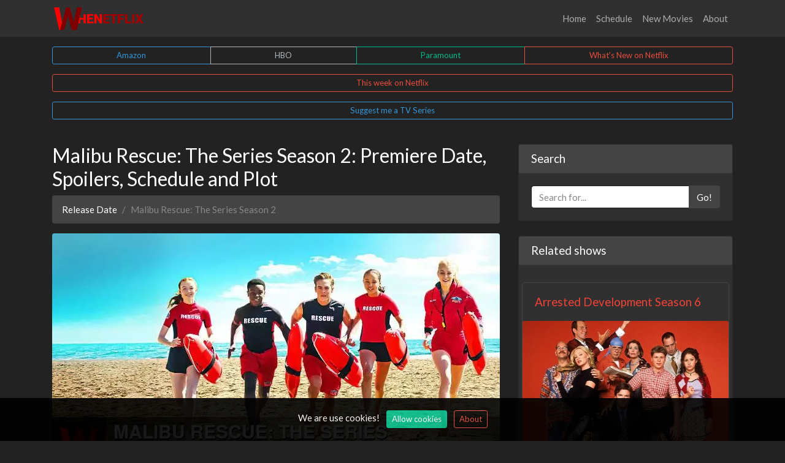

--- FILE ---
content_type: text/html; charset=UTF-8
request_url: https://whenetflix.com/malibu-rescue-the-series
body_size: 6910
content:
<!doctype html>
<html lang="en">
    <head>
        <meta charset="UTF-8">
        <meta name="viewport" content="width=device-width, initial-scale=1.0, maximum-scale=5.0, minimum-scale=1.0">
        <meta http-equiv="X-UA-Compatible" content="ie=edge">
        <title>Malibu Rescue: The Series Season 2: Release Date &amp; Story Details</title>
        <meta name="description" content="Malibu Rescue: The Series Season 2 Renewed or Cancelled on Netflix? Announced Release Date of 2nd Season, Episodes Number, Spoilers, Trailer, Schedule, Plot, Rumors, Cast and News." />
        <link rel="canonical" href="https://whenetflix.com/malibu-rescue-the-series" />
                <meta property="og:site_name" content="Whenetflix"/>
        <meta property="og:url"  content="https://whenetflix.com/malibu-rescue-the-series" />
        <meta property="og:title" content="Malibu Rescue: The Series Season 2: Release Date &amp; Story Details" />
        <meta property="og:description" content="Malibu Rescue: The Series Season 2 Renewed or Cancelled on Netflix? Announced Release Date of 2nd Season, Episodes Number, Spoilers, Trailer, Schedule, Plot, Rumors, Cast and News." />
                    <meta property="og:image" content="https://whenetflix.com/release-date/malibu-rescue-the-series/malibu-rescue-the-series-season-3-og.jpg" />
                <link rel="apple-touch-icon" sizes="180x180" href="https://whenetflix.com/assets/images/apple-touch-icon.png">
        <link rel="icon" type="image/png" sizes="32x32" href="https://whenetflix.com/assets/images/favicon-32x32.png">
        <link rel="icon" type="image/png" sizes="16x16" href="https://whenetflix.com/assets/images/favicon-16x16.png">
        <link rel="shortcut icon" href="https://whenetflix.com/favicon.ico">

                    <link rel="dns-prefetch" href="https://www.googletagmanager.com">
            <link rel="preconnect" href="https://www.googletagmanager.com" crossorigin>
        
                    <link rel="stylesheet" href="/assets/css/app.css?id=734ba959f6f8a42f1ac7e04656268213">
    <link rel='stylesheet' href="/assets/css/plyr.css?id=53263754d3ae064edd2ab221ab30a2b4">
            <link rel="stylesheet" href="/assets/css/fancy/carousel.css?id=3ec0d36c53b3065011b8bbf31ee12130">
    <link rel="stylesheet" href="/assets/css/fancy/carousel.autoplay.css?id=773a45689c513b4f2e7ab9462f435916">

    <style>
        .item-image {
            background: #303030;
        }

        .f-carousel {
            --f-carousel-spacing: 1em;
            --f-carousel-slide-width: calc((100% - 1em) / 2);

            --f-carousel-dot-color: #fd000e;
            --f-progress-color: #e54c3c;

            display: flex;
            overflow: hidden;
        }

        .f-carousel.has-dots {
            overflow: visible;
        }

        @media (min-width: 480px) {
            .f-carousel {
                --f-carousel-slide-width: calc(100% / 3);
            }
        }

        @media (min-width: 768px) {
            .f-carousel {
                --f-carousel-slide-width: calc(100% / 4);
            }
        }
    </style>

                <script>
            (function (w, d, s, l, i) {
                w[l] = w[l] || [];
                w[l].push({
                    'gtm.start':
                        new Date().getTime(), event: 'gtm.js'
                });
                var f = d.getElementsByTagName(s)[0],
                    j = d.createElement(s), dl = l != 'dataLayer' ? '&l=' + l : '';
                j.async = true;
                j.src =
                    'https://www.googletagmanager.com/gtm.js?id=' + i + dl;
                f.parentNode.insertBefore(j, f);
            })(window, document, 'script', 'dataLayer', 'GTM-N7ZRGJG2');
        </script>
                        <script src="/assets/js/fancy/carousel.js?id=ed01628047dd52ae4613939d6db749f8"></script>
    <script src="/assets/js/fancy/carousel.autoplay.js?id=023be475f1c52fbcaa2e182112acbff4"></script>
    </head>
    <body class="d-flex flex-column min-vh-100">
                <noscript>
            <iframe src="https://www.googletagmanager.com/ns.html?id=GTM-N7ZRGJG2" height="0"
                    width="0" style="display:none;visibility:hidden"></iframe>
        </noscript>
            <header>
            <!-- Navigation -->
<nav class="navbar navbar-expand-lg navbar-dark bg-dark">
    <div class="container">
        <a class="navbar-brand" href="/">
            <img src="https://whenetflix.com/assets/images/logo.png" alt="WheNetflix - Release Date of Netflix TV Series" width="150" height="50">
        </a>
        <button class="navbar-toggler" type="button" data-toggle="collapse" data-target="#navbarResponsive" aria-controls="navbarResponsive" aria-expanded="false" aria-label="Toggle navigation">
            <span class="navbar-toggler-icon"></span>
        </button>
        <div class="collapse navbar-collapse" id="navbarResponsive">
            <ul class="navbar-nav ml-auto">
                <li class="nav-item ">
                    <a class="nav-link" href="/">Home
                                            </a>
                </li>
                <li class="nav-item ">
                    <a class="nav-link" href="https://whenetflix.com/schedule"  title="Schedule Netflix">Schedule
                                            </a>
                </li>
                <li class="nav-item ">
                    <a class="nav-link" href="https://whenetflix.com/new-movies-on-netflix"  title="New movies on Netflix">New Movies
                                            </a>
                </li>
                <li class="nav-item ">
                    <a class="nav-link" href="https://whenetflix.com/about">About
                                            </a>
                </li>
            </ul>
        </div>
    </div>
</nav>
            <div class="container mt-3">
    <div class="btn-group d-flex">
        <a href="https://whenamzn.com/" target="_blank" class="btn btn-sm btn-outline-info" title="Release Dates of Amazon Prime TV Series">Amazon</a>
        <a href="https://whenhbo.com/" target="_blank" class="btn btn-sm btn-outline-light" title="Release Dates of HBO TV Series">HBO</a>
        <a href="https://thecwhen.com/" target="_blank" class="btn btn-sm btn-outline-success" title="Paramount Network Release Dates">Paramount</a>
        <a href="https://whenetflix.com/what-watch" class="btn btn-sm btn-outline-danger" title="What to watch this week on Netflix">What's New on Netflix</a>
    </div>

    <a class="btn btn-sm btn-outline-danger btn-block mt-3" href="https://whenetflix.com/schedule?period=week" title="This week on Netflix">This week on Netflix</a>

    <a href="https://whenetflix.com/suggestion" class="mt-3 mb-3 btn btn-sm btn-outline-info btn-block">Suggest me a TV Series</a>


</div>
        </header>

        <main class="mb-3">
                <div class="container">
        <div class="row">
            <div class="content col-lg-8">
                    <h1 class="size mt-4 h3">Malibu Rescue: The Series Season 2: Premiere Date, Spoilers, Schedule and Plot</h1>

    <ol class="breadcrumb">
    <li class="breadcrumb-item"><a href="/">Release Date</a></li>
            <li class="breadcrumb-item active">Malibu Rescue: The Series Season 2</li>
    </ol>

    <picture>
        <source srcset="/release-date/malibu-rescue-the-series/malibu-rescue-the-series-season-3-og.webp  400w, /release-date/malibu-rescue-the-series/malibu-rescue-the-series-season-3-og.webp 856w,  /release-date/malibu-rescue-the-series/malibu-rescue-the-series-season-3-og.webp 1200w" type="image/webp">
        <source srcset="/release-date/malibu-rescue-the-series/malibu-rescue-the-series-season-3-og.jpg  400w, /release-date/malibu-rescue-the-series/malibu-rescue-the-series-season-3-og.jpg 856w,  /release-date/malibu-rescue-the-series/malibu-rescue-the-series-season-3-og.jpg 1200w" type="image/jpeg">
        <img src="/release-date/malibu-rescue-the-series/malibu-rescue-the-series-season-3-og.jpg" class="img-fluid rounded" alt="Malibu Rescue: The Series Season 2: Premiere Date, Spoilers, Schedule and Plot" width="730" height="411">
    </picture>

    <p class="text-muted text-right mt-2">Last updated on Thu, 8 Jan 2026</p>

    <a style="background-image: url('https://whenetflix.com/assets/images/banners/watch-online/background-1.jpg');" class="banner banner-watch-online has-subtitle rounded my-3" href="https://whenetflix.com/watch-live" rel="nofollow" target="_blank">
    <div class="inner d-flex align-items-center p-3">
        <div class="icon p-0">
            <svg class="neon img-fluid w-100" xmlns="http://www.w3.org/2000/svg" xmlns:xlink="http://www.w3.org/1999/xlink" viewBox="0 0 100 100">
                <path d="M50,5C25.187,5,5,25.187,5,50S25.187,95,50,95S95,74.813,95,50S74.813,5,50,5ZM50,90C27.944,90,10,72.056,10,50S27.944,10,50,10S90,27.944,90,50S72.056,90,50,90Z" stroke="none"></path>
                <path d="M76.286,47.856L38.786,25.356C38.014,24.892,37.051,24.88,36.268,25.324C35.484,25.768,35,26.599,35,27.5L35,72.5C35,73.401,35.484,74.232,36.269,74.675C36.65,74.892,37.075,75,37.5,75C37.945,75,38.391,74.881,38.786,74.644L76.286,52.144C77.039,51.692,77.5,50.878,77.5,50S77.039,48.308,76.286,47.856ZM40,68.084L40,31.916L70.141,50L40,68.084Z" stroke="none"></path>
            </svg>
        </div>
        <div class="text flex-fill d-flex flex-column flex-lg-row align-items-lg-center ml-3">
            <div class="title text-uppercase mr-md-3">Watch online</div>
                            <div class="subtitle text-uppercase d-none d-sm-block">Stream any TV show from anywhere</div>
                    </div>
    </div>
</a>




















































































































































































































    <div class="alert alert-dismissible alert-secondary mt-3">
        <p class="lead">Malibu Rescue: The Series season second not a mystery anymore. It will return on Friday, April 7, 2028 near the same time as 1st. Here&#039;s what we know so far about upcoming part, including trailer, episodes number, spoilers, schedule and plot.</p>
    </div>

    <h5 class="text-center text-uppercase">Countdown <small class="text-muted">to season 2:</small></h5>

    
    <div class="container-fluid">
        <div id="release-date-countdown" class="row text-center pb-2">
            <div class="col border border-danger">
                <h4>802</h4>
                <span>DAYS</span>
            </div>
            <div class="col">
                <h4>22</h4>
                <span>HOURS</span>
            </div>
            <div class="col">
                <h4>57</h4>
                <span>MINUTES</span>
            </div>
            <div class="col">
                <h4>33</h4>
                <span>SECONDS</span>
            </div>
        </div>
    </div>

            <div class="block-area block-schedule-shows my-4">
    <div class="schedule-items">
        <div class="f-carousel">
                                            <div class="item f-carousel__slide">
                    <div class="item-image position-relative">
                                                    <a href="https://whenetflix.com/wwe-monday-night-raw" title="WWE Monday Night RAW 33x4 episode">
                                <img class="img-fluid" src="https://whenetflix.com/images/shows/550/1377130.jpg" alt="WWE Monday Night RAW 33x4 episode">
                            </a>
                                                <div class="item-channel position-absolute opacity-75 badge bg-secondary" style="top:1em; left: 0.5em;">Netflix</div>
                    </div>
                    <div class="item-name mt-2">
                                                    <a class="text-decoration-none" href="https://whenetflix.com/wwe-monday-night-raw"
                               title="WWE Monday Night RAW 33x4 episode">
                                WWE Monday Night RAW
                            </a>
                                            </div>
                    <div class="item-episode">33x4</div>
                </div>
                                            <div class="item f-carousel__slide">
                    <div class="item-image position-relative">
                                                    <a href="https://whenetflix.com/blind-sherlock" title="Blind Sherlock 1x1 episode">
                                <img class="img-fluid" src="https://whenetflix.com/images/shows/610/1525248.jpg" alt="Blind Sherlock 1x1 episode">
                            </a>
                                                <div class="item-channel position-absolute opacity-75 badge bg-secondary" style="top:1em; left: 0.5em;">Netflix</div>
                    </div>
                    <div class="item-name mt-2">
                                                    <a class="text-decoration-none" href="https://whenetflix.com/blind-sherlock"
                               title="Blind Sherlock 1x1 episode">
                                Blind Sherlock
                            </a>
                                            </div>
                    <div class="item-episode">1x1</div>
                </div>
                                            <div class="item f-carousel__slide">
                    <div class="item-image position-relative">
                                                    <img class="img-fluid" src="https://whenetflix.com/assets/images/fallbacks/poster.jpg" alt="Take That 1x1 episode">
                                                <div class="item-channel position-absolute opacity-75 badge bg-secondary" style="top:1em; left: 0.5em;">Netflix</div>
                    </div>
                    <div class="item-name mt-2">
                                                    <span>Take That</span>
                                            </div>
                    <div class="item-episode">1x1</div>
                </div>
                                            <div class="item f-carousel__slide">
                    <div class="item-image position-relative">
                                                    <img class="img-fluid" src="https://whenetflix.com/images/shows/608/1520618.jpg" alt="The Boyfriend 2x10 episode">
                                                <div class="item-channel position-absolute opacity-75 badge bg-secondary" style="top:1em; left: 0.5em;">Netflix</div>
                    </div>
                    <div class="item-name mt-2">
                                                    <span>The Boyfriend</span>
                                            </div>
                    <div class="item-episode">2x10</div>
                </div>
                                            <div class="item f-carousel__slide">
                    <div class="item-image position-relative">
                                                    <img class="img-fluid" src="https://whenetflix.com/images/shows/609/1523995.jpg" alt="Single&#039;s Inferno 5x5 episode">
                                                <div class="item-channel position-absolute opacity-75 badge bg-secondary" style="top:1em; left: 0.5em;">Netflix</div>
                    </div>
                    <div class="item-name mt-2">
                                                    <span>Single&#039;s Inferno</span>
                                            </div>
                    <div class="item-episode">5x5</div>
                </div>
                                            <div class="item f-carousel__slide">
                    <div class="item-image position-relative">
                                                    <a href="https://whenetflix.com/star-search" title="Star Search 1x3 episode">
                                <img class="img-fluid" src="https://whenetflix.com/images/shows/610/1525207.jpg" alt="Star Search 1x3 episode">
                            </a>
                                                <div class="item-channel position-absolute opacity-75 badge bg-secondary" style="top:1em; left: 0.5em;">Netflix</div>
                    </div>
                    <div class="item-name mt-2">
                                                    <a class="text-decoration-none" href="https://whenetflix.com/star-search"
                               title="Star Search 1x3 episode">
                                Star Search
                            </a>
                                            </div>
                    <div class="item-episode">1x3</div>
                </div>
                                            <div class="item f-carousel__slide">
                    <div class="item-image position-relative">
                                                    <a href="https://whenetflix.com/bridgerton" title="Bridgerton 4x1 episode">
                                <img class="img-fluid" src="https://whenetflix.com/images/shows/592/1480815.jpg" alt="Bridgerton 4x1 episode">
                            </a>
                                                <div class="item-channel position-absolute opacity-75 badge bg-secondary" style="top:1em; left: 0.5em;">Netflix</div>
                    </div>
                    <div class="item-name mt-2">
                                                    <a class="text-decoration-none" href="https://whenetflix.com/bridgerton"
                               title="Bridgerton 4x1 episode">
                                Bridgerton
                            </a>
                                            </div>
                    <div class="item-episode">4x1</div>
                </div>
                                            <div class="item f-carousel__slide">
                    <div class="item-image position-relative">
                                                    <img class="img-fluid" src="https://whenetflix.com/assets/images/fallbacks/poster.jpg" alt="Is It Cake? Valentines 1x1 episode">
                                                <div class="item-channel position-absolute opacity-75 badge bg-secondary" style="top:1em; left: 0.5em;">Netflix</div>
                    </div>
                    <div class="item-name mt-2">
                                                    <span>Is It Cake? Valentines</span>
                                            </div>
                    <div class="item-episode">1x1</div>
                </div>
                    </div>
    </div>

    <a class="d-block btn btn-md btn-outline-danger rounded-0 mt-5" href="https://whenetflix.com/what-watch"
       title="What on Netflix">What's on Netflix</a>
</div>



    
    <p class="lead">Malibu Rescue: The Series TV Show is a family created by Netflix Originals. The TV Show premiered at the Netflix media streaming platform in May 13th, 2019. It has 8 episodes in first season. Ricardo Hurtado starred in the TV series as Tyler.</p>

    <h2 class="h4">Malibu Rescue: The Series Season 2 cast: Who is returning?</h2>
<p>The essential characters should back, might as well as few additional actors. Ricardo Hurtado will return as Tyler alongside Breanna Yde as Gina. In addition, Jackie R. Jacobson as Dylan, Alkoya Brunson as Eric Mitchell and Abby Donnelly (Lizzie McGrath).</p>
<h2 class="h4">Malibu Rescue: The Series Season 2 trailer: When can I watch it?</h2>
<p>Now, this teaser is most relevant to next season of family comedy action. Netflix network will share official video trailer near the start date.</p>
<div class="mb-3"><video id="player" controls ></video></div><h2 class="h4">Malibu Rescue: The Series Season 2 release date: when will the new episodes arrive?</h2>
<p>Next season will consist of eight episodes, that will be released at Netflix on demand. Premiere episode starting in Friday, April 7, 2028. Detailed schedule presented below.</p>
<table class="table table-hover">
<thead class="bg-danger"><tr><th scope="col">Episode Number</th><th scope="col">Netflix Release Date</th><th scope="col">Episode Name</th></tr></thead><tbody>
<tr><th scope="row">2X01</th><td>April 7th, 2028</td><td>Episode 1</td></tr><tr><th scope="row">2X02</th><td>April 7th, 2028</td><td>Episode 2</td></tr><tr><th scope="row">2X03</th><td>April 7th, 2028</td><td>Episode 3</td></tr><tr><th scope="row">2X04</th><td>April 7th, 2028</td><td>Episode 4</td></tr><tr><th scope="row">2X05</th><td>April 7th, 2028</td><td>Episode 5</td></tr><tr><th scope="row">2X06</th><td>April 7th, 2028</td><td>Episode 6</td></tr><tr><th scope="row">2X07</th><td>April 7th, 2028</td><td>Episode 7</td></tr><tr><th scope="row">2X08</th><td>April 7th, 2028</td><td>Episode 8</td></tr></tbody></table>
<h2 class="h4">About Malibu Rescue: The Series</h2>
<p>On the heels of Junior Rescue training, Team Flounder returns to brave the beach in a series of thrilling saves and lighthearted laughs.</p>


    <hr>

    <div class="disqus"></div>
            </div>

            <div class="sidebar col col-md-12 col-lg-4">
                <!-- Search Widget -->
<div class="card my-4">
    <h5 class="card-header">Search</h5>
    <div class="card-body">
            <form class="input-group" action="https://whenetflix.com/search" method="GET">
            <input type="text" class="form-control" placeholder="Search for..." name="search">
            <span class="input-group-append">
                <button class="btn btn-secondary" type="submit">Go!</button>
              </span>
            </form>
    </div>
</div>

    <div class="card my-4">
        <h5 class="card-header">Related shows</h5>
        <div class="card-body">
            <div class="row">
                                    <div class="card border-secondary mt-2 w-100 overflow-hidden">
                        <a href="/arrested-development" title="Arrested Development Season 6 Release date">
                            <div class="card-body">
                                <h5 class="card-title m-0">Arrested Development Season 6</h5>
                            </div>
                            <div class="card-image overflow-hidden">
                                <picture>
                                    <source srcset="/release-date/arrested-development/arrested-development-season-6-thumb.webp  400w, /release-date/arrested-development/arrested-development-season-6-thumb.webp 856w,  /release-date/arrested-development/arrested-development-season-6-thumb.webp 1200w" type="image/webp">
                                    <source srcset="/release-date/arrested-development/arrested-development-season-6-thumb.jpg  400w, /release-date/arrested-development/arrested-development-season-6-thumb.jpg 856w,  /release-date/arrested-development/arrested-development-season-6-thumb.jpg 1200w" type="image/jpeg">
                                    <img class="card-img-top" src="/release-date/arrested-development/arrested-development-season-6-thumb.jpg" alt="Arrested Development Season 6" loading="lazy" width="348" height="196">
                                </picture>
                            </div>
                            <div class="card-footer">
                                <span class="text-muted">Return on May, 2027</span>
                            </div>
                        </a>

                        <a href="https://whenetflix.com/watch-live" target="_blank" class="banner banner-watch-online">
    <div class="inner d-flex align-items-center p-3">
        <div class="icon p-0">
            <svg class="neon img-fluid w-100" xmlns="http://www.w3.org/2000/svg" xmlns:xlink="http://www.w3.org/1999/xlink" viewBox="0 0 100 100">
                <path d="M50,5C25.187,5,5,25.187,5,50S25.187,95,50,95S95,74.813,95,50S74.813,5,50,5ZM50,90C27.944,90,10,72.056,10,50S27.944,10,50,10S90,27.944,90,50S72.056,90,50,90Z" stroke="none"></path>
                <path d="M76.286,47.856L38.786,25.356C38.014,24.892,37.051,24.88,36.268,25.324C35.484,25.768,35,26.599,35,27.5L35,72.5C35,73.401,35.484,74.232,36.269,74.675C36.65,74.892,37.075,75,37.5,75C37.945,75,38.391,74.881,38.786,74.644L76.286,52.144C77.039,51.692,77.5,50.878,77.5,50S77.039,48.308,76.286,47.856ZM40,68.084L40,31.916L70.141,50L40,68.084Z" stroke="none"></path>
            </svg>
        </div>
        <div class="text flex-fill d-flex flex-column flex-lg-row align-items-lg-center ml-3">
            <div class="title text-uppercase mr-md-3">Watch online</div>
                    </div>
    </div>
</a>



















































































































































































































                    </div>
                    <br>
                                    <div class="card border-secondary mt-2 w-100 overflow-hidden">
                        <a href="/merry-happy-whatever" title="Merry Happy Whatever Season 2 Release date">
                            <div class="card-body">
                                <h5 class="card-title m-0">Merry Happy Whatever Season 2</h5>
                            </div>
                            <div class="card-image overflow-hidden">
                                <picture>
                                    <source srcset="/release-date/merry-happy-whatever/merry-happy-whatever-season-2-thumb.webp  400w, /release-date/merry-happy-whatever/merry-happy-whatever-season-2-thumb.webp 856w,  /release-date/merry-happy-whatever/merry-happy-whatever-season-2-thumb.webp 1200w" type="image/webp">
                                    <source srcset="/release-date/merry-happy-whatever/merry-happy-whatever-season-2-thumb.jpg  400w, /release-date/merry-happy-whatever/merry-happy-whatever-season-2-thumb.jpg 856w,  /release-date/merry-happy-whatever/merry-happy-whatever-season-2-thumb.jpg 1200w" type="image/jpeg">
                                    <img class="card-img-top" src="/release-date/merry-happy-whatever/merry-happy-whatever-season-2-thumb.jpg" alt="Merry Happy Whatever Season 2" loading="lazy" width="348" height="196">
                                </picture>
                            </div>
                            <div class="card-footer">
                                <span class="text-muted">Return on November, 2026</span>
                            </div>
                        </a>

                        <a href="https://whenetflix.com/watch-live" target="_blank" class="banner banner-watch-online">
    <div class="inner d-flex align-items-center p-3">
        <div class="icon p-0">
            <svg class="neon img-fluid w-100" xmlns="http://www.w3.org/2000/svg" xmlns:xlink="http://www.w3.org/1999/xlink" viewBox="0 0 100 100">
                <path d="M50,5C25.187,5,5,25.187,5,50S25.187,95,50,95S95,74.813,95,50S74.813,5,50,5ZM50,90C27.944,90,10,72.056,10,50S27.944,10,50,10S90,27.944,90,50S72.056,90,50,90Z" stroke="none"></path>
                <path d="M76.286,47.856L38.786,25.356C38.014,24.892,37.051,24.88,36.268,25.324C35.484,25.768,35,26.599,35,27.5L35,72.5C35,73.401,35.484,74.232,36.269,74.675C36.65,74.892,37.075,75,37.5,75C37.945,75,38.391,74.881,38.786,74.644L76.286,52.144C77.039,51.692,77.5,50.878,77.5,50S77.039,48.308,76.286,47.856ZM40,68.084L40,31.916L70.141,50L40,68.084Z" stroke="none"></path>
            </svg>
        </div>
        <div class="text flex-fill d-flex flex-column flex-lg-row align-items-lg-center ml-3">
            <div class="title text-uppercase mr-md-3">Watch online</div>
                    </div>
    </div>
</a>



















































































































































































































                    </div>
                    <br>
                                    <div class="card border-secondary mt-2 w-100 overflow-hidden">
                        <a href="/zero-chill" title="Zero Chill Season 2 Release date">
                            <div class="card-body">
                                <h5 class="card-title m-0">Zero Chill Season 2</h5>
                            </div>
                            <div class="card-image overflow-hidden">
                                <picture>
                                    <source srcset="/release-date/zero-chill/zero-chill-season-2-thumb.webp  400w, /release-date/zero-chill/zero-chill-season-2-thumb.webp 856w,  /release-date/zero-chill/zero-chill-season-2-thumb.webp 1200w" type="image/webp">
                                    <source srcset="/release-date/zero-chill/zero-chill-season-2-thumb.jpg  400w, /release-date/zero-chill/zero-chill-season-2-thumb.jpg 856w,  /release-date/zero-chill/zero-chill-season-2-thumb.jpg 1200w" type="image/jpeg">
                                    <img class="card-img-top" src="/release-date/zero-chill/zero-chill-season-2-thumb.jpg" alt="Zero Chill Season 2" loading="lazy" width="348" height="196">
                                </picture>
                            </div>
                            <div class="card-footer">
                                <span class="text-muted">Return on March, 2027</span>
                            </div>
                        </a>

                        <a href="https://whenetflix.com/watch-live" target="_blank" class="banner banner-watch-online">
    <div class="inner d-flex align-items-center p-3">
        <div class="icon p-0">
            <svg class="neon img-fluid w-100" xmlns="http://www.w3.org/2000/svg" xmlns:xlink="http://www.w3.org/1999/xlink" viewBox="0 0 100 100">
                <path d="M50,5C25.187,5,5,25.187,5,50S25.187,95,50,95S95,74.813,95,50S74.813,5,50,5ZM50,90C27.944,90,10,72.056,10,50S27.944,10,50,10S90,27.944,90,50S72.056,90,50,90Z" stroke="none"></path>
                <path d="M76.286,47.856L38.786,25.356C38.014,24.892,37.051,24.88,36.268,25.324C35.484,25.768,35,26.599,35,27.5L35,72.5C35,73.401,35.484,74.232,36.269,74.675C36.65,74.892,37.075,75,37.5,75C37.945,75,38.391,74.881,38.786,74.644L76.286,52.144C77.039,51.692,77.5,50.878,77.5,50S77.039,48.308,76.286,47.856ZM40,68.084L40,31.916L70.141,50L40,68.084Z" stroke="none"></path>
            </svg>
        </div>
        <div class="text flex-fill d-flex flex-column flex-lg-row align-items-lg-center ml-3">
            <div class="title text-uppercase mr-md-3">Watch online</div>
                    </div>
    </div>
</a>



















































































































































































































                    </div>
                    <br>
                                    <div class="card border-secondary mt-2 w-100 overflow-hidden">
                        <a href="/the-expanding-universe-of-ashley-garcia" title="Ashley Garcia: Genius in Love Season 2 Release date">
                            <div class="card-body">
                                <h5 class="card-title m-0">Ashley Garcia: Genius in Love Season 2</h5>
                            </div>
                            <div class="card-image overflow-hidden">
                                <picture>
                                    <source srcset="/release-date/the-expanding-universe-of-ashley-garcia/the-expanding-universe-of-ashley-garcia-season-2-thumb.webp  400w, /release-date/the-expanding-universe-of-ashley-garcia/the-expanding-universe-of-ashley-garcia-season-2-thumb.webp 856w,  /release-date/the-expanding-universe-of-ashley-garcia/the-expanding-universe-of-ashley-garcia-season-2-thumb.webp 1200w" type="image/webp">
                                    <source srcset="/release-date/the-expanding-universe-of-ashley-garcia/the-expanding-universe-of-ashley-garcia-season-2-thumb.jpg  400w, /release-date/the-expanding-universe-of-ashley-garcia/the-expanding-universe-of-ashley-garcia-season-2-thumb.jpg 856w,  /release-date/the-expanding-universe-of-ashley-garcia/the-expanding-universe-of-ashley-garcia-season-2-thumb.jpg 1200w" type="image/jpeg">
                                    <img class="card-img-top" src="/release-date/the-expanding-universe-of-ashley-garcia/the-expanding-universe-of-ashley-garcia-season-2-thumb.jpg" alt="Ashley Garcia: Genius in Love Season 2" loading="lazy" width="348" height="196">
                                </picture>
                            </div>
                            <div class="card-footer">
                                <span class="text-muted">Return on May, 2027</span>
                            </div>
                        </a>

                        <a href="https://whenetflix.com/watch-live" target="_blank" class="banner banner-watch-online">
    <div class="inner d-flex align-items-center p-3">
        <div class="icon p-0">
            <svg class="neon img-fluid w-100" xmlns="http://www.w3.org/2000/svg" xmlns:xlink="http://www.w3.org/1999/xlink" viewBox="0 0 100 100">
                <path d="M50,5C25.187,5,5,25.187,5,50S25.187,95,50,95S95,74.813,95,50S74.813,5,50,5ZM50,90C27.944,90,10,72.056,10,50S27.944,10,50,10S90,27.944,90,50S72.056,90,50,90Z" stroke="none"></path>
                <path d="M76.286,47.856L38.786,25.356C38.014,24.892,37.051,24.88,36.268,25.324C35.484,25.768,35,26.599,35,27.5L35,72.5C35,73.401,35.484,74.232,36.269,74.675C36.65,74.892,37.075,75,37.5,75C37.945,75,38.391,74.881,38.786,74.644L76.286,52.144C77.039,51.692,77.5,50.878,77.5,50S77.039,48.308,76.286,47.856ZM40,68.084L40,31.916L70.141,50L40,68.084Z" stroke="none"></path>
            </svg>
        </div>
        <div class="text flex-fill d-flex flex-column flex-lg-row align-items-lg-center ml-3">
            <div class="title text-uppercase mr-md-3">Watch online</div>
                    </div>
    </div>
</a>



















































































































































































































                    </div>
                    <br>
                
            </div>
        </div>
    </div>

    <div class="card my-4">
        <h5 class="card-header">Coming Soon to Netflix:</h5>
        <a href="team-kaylie" title="Team Kaylie Season 4 Release date">
            <div class="card-body">
                <h5 class="card-title">Team Kaylie Season 4</h5>
                <h6 class="card-subtitle text-muted">26/Jan/2026</h6>
            </div>
            <div class="card-image overflow-hidden">
                <picture>
                    <source srcset="/release-date/team-kaylie/team-kaylie-season-4-thumb.webp  400w, /release-date/team-kaylie/team-kaylie-season-4-thumb.webp 856w,  /release-date/team-kaylie/team-kaylie-season-4-thumb.webp 1200w" type="image/webp">
                    <source srcset="/release-date/team-kaylie/team-kaylie-season-4-thumb.jpg  400w, /release-date/team-kaylie/team-kaylie-season-4-thumb.jpg 856w,  /release-date/team-kaylie/team-kaylie-season-4-thumb.jpg 1200w" type="image/jpeg">
                    <img src="/release-date/team-kaylie/team-kaylie-season-4-thumb.jpg" loading="lazy" class="d-block user-select-none coming-soon" width="100%" height="auto" alt="Team Kaylie">
                </picture>
            </div>
        </a>
        <ul class="list-group list-group-flush">
                                                             <li class="list-group-item"><a href="kibic" title="The Hooligan Season 2 Release date">The Hooligan Season 2 - <small>28/Jan/2026</small></a></li>
                                            <li class="list-group-item"><a href="bridgerton" title="Bridgerton Season 4 Release date">Bridgerton Season 4 - <small>29/Jan/2026</small></a></li>
                                            <li class="list-group-item"><a href="la-chica-de-nieve" title="The Snow Girl Season 3 Release date">The Snow Girl Season 3 - <small>30/Jan/2026</small></a></li>
                                            <li class="list-group-item"><a href="hache" title="Hache Season 3 Release date">Hache Season 3 - <small>30/Jan/2026</small></a></li>
                                            <li class="list-group-item"><a href="dee-friends-in-oz" title="Dee &amp; Friends in Oz Season 3 Release date">Dee &amp; Friends in Oz Season 3 - <small>02/Feb/2026</small></a></li>
                    </ul>
    </div>
            </div>
        </div>

        <a class="btn btn-sm btn-outline-danger btn-block mt-3" href="https://whenetflix.com/schedule?period=week" title="This week on Netflix">This week on Netflix</a>
    </div>
        </main>

        <footer class="py-5 bg-dark mt-auto">
            <div class="container">
    <p class="m-0 text-center text-muted">When Netflix - Upcoming and current movies on Netflix in 2026</p>
</div>
        </footer>

                    <script src="/assets/js/app.js?id=f4d92e601ccff6d5605d6a34502b181d"></script>
    <div class="js-cookie-consent cookie-consent">
    <div class="container container-cookie">
    <span class="cookie-consent__message">
        We are use cookies!
    </span>

    <span class="pl-2"><button class="js-cookie-consent-agree cookie-consent__agree btn btn-success btn-sm">
        Allow cookies
    </button></span>
        <span class="pl-2"><a class="btn btn-outline-danger btn-sm" href="/about" target="_blank">
        About
    </a></span>
    </div>
</div>

    <script>

        window.laravelCookieConsent = (function () {

            const COOKIE_VALUE = 1;
            const COOKIE_DOMAIN = 'whenetflix.com';

            function consentWithCookies() {
                setCookie('laravel_cookie_consent', COOKIE_VALUE, 7300);
                hideCookieDialog();
            }

            function cookieExists(name) {
                return (document.cookie.split('; ').indexOf(name + '=' + COOKIE_VALUE) !== -1);
            }

            function hideCookieDialog() {
                const dialogs = document.getElementsByClassName('js-cookie-consent');

                for (let i = 0; i < dialogs.length; ++i) {
                    dialogs[i].style.display = 'none';
                }
            }

            function setCookie(name, value, expirationInDays) {
                const date = new Date();
                date.setTime(date.getTime() + (expirationInDays * 24 * 60 * 60 * 1000));
                document.cookie = name + '=' + value
                    + ';expires=' + date.toUTCString()
                    + ';domain=' + COOKIE_DOMAIN
                    + ';path=/'
                    + ';samesite=lax';
            }

            if (cookieExists('laravel_cookie_consent')) {
                hideCookieDialog();
            }

            const buttons = document.getElementsByClassName('js-cookie-consent-agree');

            for (let i = 0; i < buttons.length; ++i) {
                buttons[i].addEventListener('click', consentWithCookies);
            }

            return {
                consentWithCookies: consentWithCookies,
                hideCookieDialog: hideCookieDialog
            };
        })();
    </script>

            <script>
        document.querySelectorAll('.f-carousel').forEach((block) => {
            const options = {
                infinite: true,
                center: false,
                Dots: true,
                Navigation: false,
                Autoplay: {
                    timeout: 3000,
                },
            };

            new Carousel(block, options, {Autoplay});
        });
    </script>
    <script src="/assets/js/disqus.js?id=735d9450883bac7f8b3bb35ba7f9a621"></script>
    <script>
        function startDisqus() {
            // Disqus
            var options = {
                scriptUrl: "https://whenetflix.disqus.com/embed.js",
                laziness: 1,
                throttle: 250,
                disqusConfig: function() {
                    this.page.title  = 'Malibu Rescue: The Series Season 2: Release Date &amp; Story Details';
                    this.page.url = 'https://whenetflix.com/malibu-rescue-the-series';
                }
            };

            $.disqusLoader( '.disqus', options );
        }

        jQuery(document).ready(function($){
            startDisqus();
        });
    </script>
    <script>
        function startCountdown() {
            $('#release-date-countdown').countdown('2028/04/07', function (event) {
                $(this).html(event.strftime(
                    '<div class="col border border-danger"><h4>%D</h4><span>DAYS</span></div>' +
                    '<div class="col"><h4>%H</h4><span>HOURS</span></div>' +
                    '<div class="col"><h4>%M</h4><span>MINUTES</span></div>' +
                    '<div class="col"><h4>%S</h4><span>SECONDS</span></div>'
                ));
            });
        }

        jQuery(document).ready(function($){
            startCountdown();
        });
    </script>

    <script src="/assets/js/plyr.js?id=90b5ab09daa5cc0a57c3b4ea2b6285ad"></script>
    <script>
        function startPlyr() {
            const player = new Plyr('#player', {
                debug: false,
                title: "Malibu Rescue: The Series Season 2 Trailer",
                hideControls: true,
                youtube: {
                    noCookie: false,
                    rel: 0,
                    showinfo: 0,
                    iv_load_policy: 3,
                    modestbranding: 1,
                    playsinline: 0
                }
            });
            player.source = {
                type: 'video',
                sources: [
                    {
                        src: "https://www.youtube.com/watch?v=9u4BOFCXXSo",
                        provider: 'youtube',
                    },
                ],
            };
            player.poster = "https://i.ytimg.com/vi/9u4BOFCXXSo/maxresdefault.jpg";
        }

        jQuery(document).ready(function($){
            if (typeof Plyr !== 'undefined') {
                if ($(window).height() > 1100) {
                    startPlyr();
                } else {
                    $(this).one('scroll', function () {
                        startPlyr();
                    });
                }
            }
        });
    </script>
    <script type="application/ld+json">
    {
        "@context": "https://schema.org",
        "@type": "NewsArticle",
        "mainEntityOfPage": {
            "@type": "WebPage",
            "@id": "https://whenetflix.com/malibu-rescue-the-series"
        },
        "headline": "Malibu Rescue: The Series Season 2: Release Date &amp; Story Details",
        "image": [
            "https://whenetflix.com/release-date/malibu-rescue-the-series/malibu-rescue-the-series-season-3-og.jpg"
        ],
        "datePublished": "2026-01-08T05:03:01+0000",
        "dateModified": "2020-12-04T12:44:04+0000",
        "author": {
            "@type": "Person",
            "name": "Stewart Atkinson"
        },
        "publisher": {
            "@type": "Organization",
            "name": "Whenetflix Com",
            "logo": {
                "@type": "ImageObject",
                "url": "https://whenetflix.com/assets/images/whenetflix-logo.png"
            }
        },
        "description": "Malibu Rescue: The Series Season 2 Renewed or Cancelled on Netflix? Announced Release Date of 2nd Season, Episodes Number, Spoilers, Trailer, Schedule, Plot, Rumors, Cast and News."
    }
    </script>
    </body>
</html>
